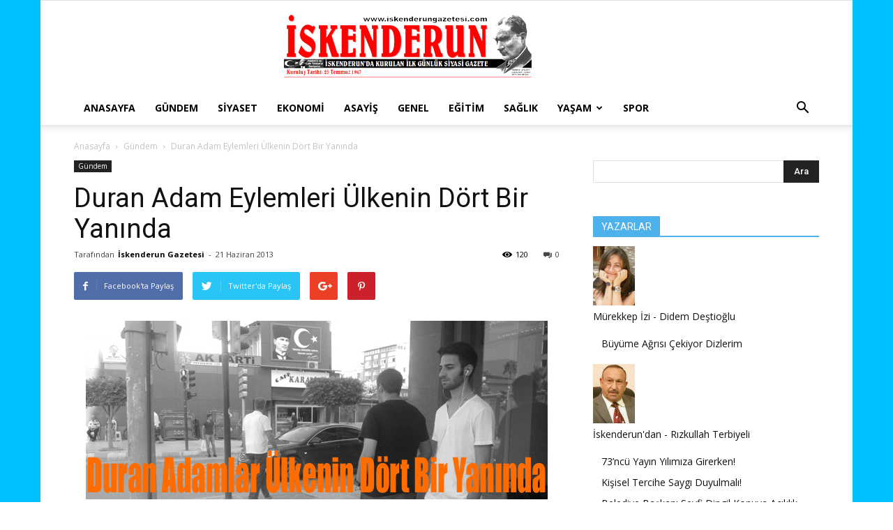

--- FILE ---
content_type: text/html; charset=UTF-8
request_url: https://www.iskenderungazetesi.com/wp-admin/admin-ajax.php?td_theme_name=Newspaper&v=8.0
body_size: -254
content:
{"11280":120}